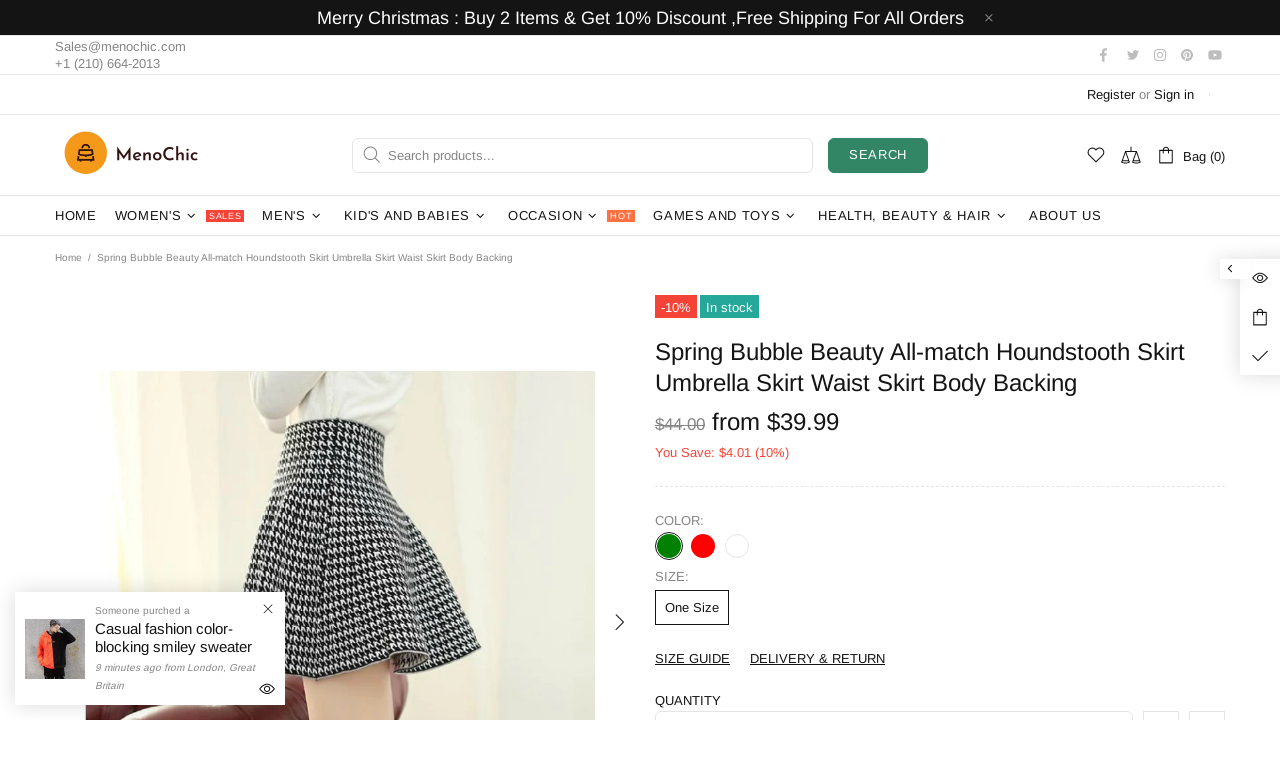

--- FILE ---
content_type: text/javascript; charset=utf-8
request_url: https://menochic.com/products/spring-bubble-beauty-all-match-houndstooth-skirt-umbrella-skirt-waist-skirt-body-backing.js
body_size: 2268
content:
{"id":6726312755360,"title":"Spring Bubble Beauty All-match Houndstooth Skirt Umbrella Skirt Waist Skirt Body Backing","handle":"spring-bubble-beauty-all-match-houndstooth-skirt-umbrella-skirt-waist-skirt-body-backing","description":"\u003cp\u003e\u003cspan style=\"box-sizing: border-box; margin: 0px 3px 0px 0px; padding: 0px; border: 0px; font: inherit; vertical-align: baseline; float: left; color: rgb(153, 153, 153);\"\u003eGender:\u003c\/span\u003e\u003cspan style=\"box-sizing: border-box; margin: 0px; padding: 0px; border: 0px; font: inherit; vertical-align: baseline; float: left;overflow: hidden; text-overflow: ellipsis;\"\u003eWomen\u003c\/span\u003e\u003cbr\u003e\u003cspan style=\"box-sizing: border-box; margin: 0px 3px 0px 0px; padding: 0px; border: 0px; font: inherit; vertical-align: baseline; float: left; color: rgb(153, 153, 153);\"\u003eDresses Length:\u003c\/span\u003e\u003cspan style=\"box-sizing: border-box; margin: 0px; padding: 0px; border: 0px; font: inherit; vertical-align: baseline; float: left;overflow: hidden; text-overflow: ellipsis;\"\u003eKnee-Length\u003c\/span\u003e\u003cbr\u003e\u003cspan style=\"box-sizing: border-box; margin: 0px 3px 0px 0px; padding: 0px; border: 0px; font: inherit; vertical-align: baseline; float: left; color: rgb(153, 153, 153);\"\u003ePattern Type:\u003c\/span\u003e\u003cspan style=\"box-sizing: border-box; margin: 0px; padding: 0px; border: 0px; font: inherit; vertical-align: baseline; float: left;overflow: hidden; text-overflow: ellipsis;\"\u003eSolid\u003c\/span\u003e\u003cbr\u003e\u003cspan style=\"box-sizing: border-box; margin: 0px 3px 0px 0px; padding: 0px; border: 0px; font: inherit; vertical-align: baseline; float: left; color: rgb(153, 153, 153);\"\u003eStyle:\u003c\/span\u003e\u003cspan style=\"box-sizing: border-box; margin: 0px; padding: 0px; border: 0px; font: inherit; vertical-align: baseline; float: left;overflow: hidden; text-overflow: ellipsis;\"\u003eNovelty\u003c\/span\u003e\u003cbr\u003e\u003cspan style=\"box-sizing: border-box; margin: 0px 3px 0px 0px; padding: 0px; border: 0px; font: inherit; vertical-align: baseline; float: left; color: rgb(153, 153, 153);\"\u003eMaterial:\u003c\/span\u003e\u003cspan style=\"box-sizing: border-box; margin: 0px; padding: 0px; border: 0px; font: inherit; vertical-align: baseline; float: left;overflow: hidden; text-overflow: ellipsis;\"\u003eCotton\u003c\/span\u003e\u003cbr\u003e\u003cspan style=\"box-sizing: border-box; margin: 0px 3px 0px 0px; padding: 0px; border: 0px; font: inherit; vertical-align: baseline; float: left; color: rgb(153, 153, 153);\"\u003eWaistline:\u003c\/span\u003e\u003cspan style=\"box-sizing: border-box; margin: 0px; padding: 0px; border: 0px; font: inherit; vertical-align: baseline; float: left;overflow: hidden; text-overflow: ellipsis;\"\u003eempire\u003c\/span\u003e\u003cbr\u003e\u003cspan style=\"box-sizing: border-box; margin: 0px 3px 0px 0px; padding: 0px; border: 0px; font: inherit; vertical-align: baseline; float: left; color: rgb(153, 153, 153);\"\u003eSilhouette:\u003c\/span\u003e\u003cspan style=\"box-sizing: border-box; margin: 0px; padding: 0px; border: 0px; font: inherit; vertical-align: baseline; float: left;overflow: hidden; text-overflow: ellipsis;\"\u003eBall Gown\u003c\/span\u003e\u003cbr\u003e\u003cspan style=\"box-sizing: border-box; margin: 0px 3px 0px 0px; padding: 0px; border: 0px; font: inherit; vertical-align: baseline; float: left; color: rgb(153, 153, 153);\"\u003eDecoration:\u003c\/span\u003e\u003cspan style=\"box-sizing: border-box; margin: 0px; padding: 0px; border: 0px; font: inherit; vertical-align: baseline; float: left;overflow: hidden; text-overflow: ellipsis;\"\u003eAppliques\u003c\/span\u003e\u003cbr\u003e\u003cspan style=\"box-sizing: border-box; margin: 0px 3px 0px 0px; padding: 0px; border: 0px; font: inherit; vertical-align: baseline; float: left; color: rgb(153, 153, 153);\"\u003eStyle:\u003c\/span\u003e\u003cspan style=\"box-sizing: border-box; margin: 0px; padding: 0px; border: 0px; font: inherit; vertical-align: baseline; float: left;overflow: hidden; text-overflow: ellipsis;\"\u003eJoker\u003c\/span\u003e\u003cbr\u003e\u003cspan style=\"box-sizing: border-box; margin: 0px 3px 0px 0px; padding: 0px; border: 0px; font: inherit; vertical-align: baseline; float: left; color: rgb(153, 153, 153);\"\u003eSkirt:\u003c\/span\u003e\u003cspan style=\"box-sizing: border-box; margin: 0px; padding: 0px; border: 0px; font: inherit; vertical-align: baseline; float: left;overflow: hidden; text-overflow: ellipsis;\"\u003ePleated skirt\u003c\/span\u003e\u003cbr\u003e\u003cspan style=\"box-sizing: border-box; margin: 0px 3px 0px 0px; padding: 0px; border: 0px; font: inherit; vertical-align: baseline; float: left; color: rgb(153, 153, 153);\"\u003eMaterial:\u003c\/span\u003e\u003cspan style=\"box-sizing: border-box; margin: 0px; padding: 0px; border: 0px; font: inherit; vertical-align: baseline; float: left;overflow: hidden; text-overflow: ellipsis;\"\u003eOther\u003c\/span\u003e\u003cbr\u003e\u003cspan style=\"box-sizing: border-box; margin: 0px 3px 0px 0px; padding: 0px; border: 0px; font: inherit; vertical-align: baseline; float: left; color: rgb(153, 153, 153);\"\u003eComponent content:\u003c\/span\u003e\u003cspan style=\"box-sizing: border-box; margin: 0px; padding: 0px; border: 0px; font: inherit; vertical-align: baseline; float: left;overflow: hidden; text-overflow: ellipsis;\"\u003eMore than 95%\u003c\/span\u003e\u003cbr\u003e\u003cspan style=\"box-sizing: border-box; margin: 0px 3px 0px 0px; padding: 0px; border: 0px; font: inherit; vertical-align: baseline; float: left; color: rgb(153, 153, 153);\"\u003eYear season:\u003c\/span\u003e\u003cspan style=\"box-sizing: border-box; margin: 0px; padding: 0px; border: 0px; font: inherit; vertical-align: baseline; float: left;overflow: hidden; text-overflow: ellipsis;\"\u003eThe fall of 2015\u003c\/span\u003e\u003cbr\u003e\u003cbr\u003e\n \u003c\/p\u003e\u003cp style=\"margin: 0;width: 0;height: 0;overflow: hidden;\"\u003e \u003c\/p\u003e\u003cp style=\"margin: 0;width: 0;height: 0;overflow: hidden;\"\u003e \u003c\/p\u003e\u003cp style=\"margin: 0;width: 0;height: 0;overflow: hidden;\"\u003e \u003c\/p\u003e\u003cp\u003e\u003cspan style=\"margin: 0.0px;padding: 0.0px;color: #404040;font-size: 24.0px;\"\u003e\u003cspan style=\"margin: 0.0px;padding: 0.0px;color: #ffff00;\"\u003e\u003cspan style=\"margin: 0.0px;padding: 0.0px;background-color: #ffff00;\"\u003e\u003cspan style=\"margin: 0.0px;padding: 0.0px;background-color: #ff0000;\"\u003eWide A word skirt an outline of female perfect curve a design without much attention to match \u003c\/span\u003e\u003c\/span\u003e\u003c\/span\u003e\u003c\/span\u003e\u003cspan style=\"margin: 0.0px;padding: 0.0px;line-height: 19.6px;color: #ffff00;\"\u003e\u003cspan style=\"margin: 0.0px;padding: 0.0px;font-size: 24.0px;\"\u003e\u003cspan style=\"margin: 0.0px;padding: 0.0px;text-align: center;\"\u003e\u003cspan style=\"margin: 0.0px;padding: 0.0px;background-color: #ffff00;\"\u003e\u003cspan style=\"margin: 0.0px;padding: 0.0px;background-color: #ff0000;\"\u003e    \u003c\/span\u003e\u003c\/span\u003e\u003c\/span\u003e\u003c\/span\u003e\u003c\/span\u003e\u003c\/p\u003e\u003cp\u003e\u003cspan style=\"margin: 0.0px;padding: 0.0px;line-height: 19.6px;color: #ffff00;\"\u003e\u003cspan style=\"margin: 0.0px;padding: 0.0px;font-size: 24.0px;\"\u003e\u003cspan style=\"margin: 0.0px;padding: 0.0px;text-align: center;\"\u003e\u003cspan style=\"margin: 0.0px;padding: 0.0px;background-color: #ffff00;\"\u003e\u003cspan style=\"margin: 0.0px;padding: 0.0px;background-color: #ff0000;\"\u003e            long skirt 42cm \u003c\/span\u003e\u003c\/span\u003e\u003c\/span\u003e\u003c\/span\u003e\u003c\/span\u003e\u003c\/p\u003e\u003cp\u003e\u003cspan style=\"margin: 0.0px;padding: 0.0px;line-height: 19.6px;color: #ffff00;\"\u003e\u003cspan style=\"margin: 0.0px;padding: 0.0px;font-size: 24.0px;\"\u003e\u003cspan style=\"margin: 0.0px;padding: 0.0px;text-align: center;\"\u003e\u003cspan style=\"margin: 0.0px;padding: 0.0px;background-color: #ffff00;\"\u003e\u003cspan style=\"margin: 0.0px;padding: 0.0px;background-color: #ff0000;\"\u003e            \u003c\/span\u003e\u003c\/span\u003e\u003c\/span\u003e\u003c\/span\u003e\u003c\/span\u003e\u003cspan style=\"background-color: rgb(255, 0, 0); text-align: center; font-size: 24px; color: rgb(255, 255, 0);\"\u003ewaist 60-85cm \u003c\/span\u003e\u003c\/p\u003e\u003cp\u003e\u003cspan style=\"margin: 0.0px;padding: 0.0px;line-height: 19.6px;color: #ffff00;\"\u003e\u003cspan style=\"margin: 0.0px;padding: 0.0px;font-size: 24.0px;\"\u003e\u003cspan style=\"margin: 0.0px;padding: 0.0px;text-align: center;\"\u003e\u003cspan style=\"margin: 0.0px;padding: 0.0px;background-color: #ffff00;\"\u003e\u003cspan style=\"margin: 0.0px;padding: 0.0px;background-color: #ff0000;\"\u003e             hip circumference 95-110cm elastic waist\u003c\/span\u003e\u003c\/span\u003e\u003c\/span\u003e\u003c\/span\u003e\u003c\/span\u003e\u003c\/p\u003e\u003cp\u003e\u003cimg src=\"https:\/\/ae01.alicdn.com\/kf\/HTB1c5lEQpXXXXa4XpXXq6xXFXXXk\/230392179\/HTB1c5lEQpXXXXa4XpXXq6xXFXXXk.jpg\"\u003e\u003cimg src=\"https:\/\/ae01.alicdn.com\/kf\/HTB1P9w4QXXXXXXGapXXq6xXFXXX7\/230392179\/HTB1P9w4QXXXXXXGapXXq6xXFXXX7.jpg\"\u003e\u003cimg src=\"https:\/\/ae01.alicdn.com\/kf\/HTB1BGRNQpXXXXbHXXXXq6xXFXXXC\/230392179\/HTB1BGRNQpXXXXbHXXXXq6xXFXXXC.jpg\"\u003e\u003cimg src=\"https:\/\/ae01.alicdn.com\/kf\/HTB1iRhPQpXXXXaEXXXXq6xXFXXX6\/230392179\/HTB1iRhPQpXXXXaEXXXXq6xXFXXX6.jpg\"\u003e\u003cimg src=\"https:\/\/ae01.alicdn.com\/kf\/HTB1d2XMQpXXXXbIXXXXq6xXFXXXS\/230392179\/HTB1d2XMQpXXXXbIXXXXq6xXFXXXS.jpg\"\u003e\u003cimg src=\"https:\/\/ae01.alicdn.com\/kf\/HTB14F32QXXXXXc0apXXq6xXFXXXH\/230392179\/HTB14F32QXXXXXc0apXXq6xXFXXXH.jpg\"\u003e\u003cimg src=\"https:\/\/ae01.alicdn.com\/kf\/HTB1OTtFQpXXXXXnXpXXq6xXFXXXl\/230392179\/HTB1OTtFQpXXXXXnXpXXq6xXFXXXl.jpg\"\u003e\u003cimg src=\"https:\/\/ae01.alicdn.com\/kf\/HTB1wdhbQpXXXXcEaXXXq6xXFXXXN\/230392179\/HTB1wdhbQpXXXXcEaXXXq6xXFXXXN.jpg\"\u003e\u003cimg src=\"https:\/\/ae01.alicdn.com\/kf\/HTB124lqQpXXXXXdXVXXq6xXFXXXl\/230392179\/HTB124lqQpXXXXXdXVXXq6xXFXXXl.jpg\"\u003e\u003cimg src=\"https:\/\/ae01.alicdn.com\/kf\/HTB1u1E1QXXXXXaeaFXXq6xXFXXX9\/230392179\/HTB1u1E1QXXXXXaeaFXXq6xXFXXX9.jpg\"\u003e\u003cimg src=\"https:\/\/ae01.alicdn.com\/kf\/HTB1N.BFQpXXXXXLXpXXq6xXFXXX8\/230392179\/HTB1N.BFQpXXXXXLXpXXq6xXFXXX8.jpg\"\u003e\u003cimg src=\"https:\/\/ae01.alicdn.com\/kf\/HTB1VgJDQpXXXXbzXpXXq6xXFXXXu\/230392179\/HTB1VgJDQpXXXXbzXpXXq6xXFXXXu.jpg\"\u003e\u003cimg src=\"https:\/\/ae01.alicdn.com\/kf\/HTB1APQ6QXXXXXcxapXXq6xXFXXXd\/230392179\/HTB1APQ6QXXXXXcxapXXq6xXFXXXd.jpg\"\u003e\u003cimg src=\"https:\/\/ae01.alicdn.com\/kf\/HTB12hJzQpXXXXc8XpXXq6xXFXXXC\/230392179\/HTB12hJzQpXXXXc8XpXXq6xXFXXXC.jpg\"\u003e\u003cimg src=\"https:\/\/ae01.alicdn.com\/kf\/HTB1LmljQpXXXXcXXVXXq6xXFXXXn\/230392179\/HTB1LmljQpXXXXcXXVXXq6xXFXXXn.jpg\"\u003e\u003c\/p\u003e\u003cp\u003e \u003c\/p\u003e\u003cp\u003e \u003c\/p\u003e\u003cp\u003e \u003c\/p\u003e","published_at":"2021-05-28T19:36:59-05:00","created_at":"2021-05-28T19:36:59-05:00","vendor":"eprolo","type":"Skirt","tags":[],"price":3999,"price_min":3999,"price_max":3999,"available":true,"price_varies":false,"compare_at_price":4400,"compare_at_price_min":4400,"compare_at_price_max":4400,"compare_at_price_varies":false,"variants":[{"id":40049589059744,"title":"Green \/ One Size","option1":"Green","option2":"One Size","option3":null,"sku":"3E870430156A44DBBC0CA3467AED75FE","requires_shipping":true,"taxable":false,"featured_image":{"id":29006615019680,"product_id":6726312755360,"position":4,"created_at":"2021-05-28T19:37:01-05:00","updated_at":"2021-05-28T19:37:02-05:00","alt":null,"width":640,"height":640,"src":"https:\/\/cdn.shopify.com\/s\/files\/1\/0075\/8035\/2575\/products\/D47303170AC07627E347B7DD489167BF.jpg?v=1622248622","variant_ids":[40049589059744]},"available":true,"name":"Spring Bubble Beauty All-match Houndstooth Skirt Umbrella Skirt Waist Skirt Body Backing - Green \/ One Size","public_title":"Green \/ One Size","options":["Green","One Size"],"price":3999,"weight":270000,"compare_at_price":4400,"inventory_management":"eprolo","barcode":null,"featured_media":{"alt":null,"id":21356862832800,"position":4,"preview_image":{"aspect_ratio":1.0,"height":640,"width":640,"src":"https:\/\/cdn.shopify.com\/s\/files\/1\/0075\/8035\/2575\/products\/D47303170AC07627E347B7DD489167BF.jpg?v=1622248622"}},"requires_selling_plan":false,"selling_plan_allocations":[]},{"id":40049589092512,"title":"Red \/ One Size","option1":"Red","option2":"One Size","option3":null,"sku":"B9255C55B3054017B4CCD742ACAE0617","requires_shipping":true,"taxable":false,"featured_image":{"id":29006615183520,"product_id":6726312755360,"position":7,"created_at":"2021-05-28T19:37:02-05:00","updated_at":"2021-05-28T19:37:02-05:00","alt":null,"width":640,"height":638,"src":"https:\/\/cdn.shopify.com\/s\/files\/1\/0075\/8035\/2575\/products\/53FE90D82D9464045F9016FC2D133228.jpg?v=1622248622","variant_ids":[40049589092512]},"available":true,"name":"Spring Bubble Beauty All-match Houndstooth Skirt Umbrella Skirt Waist Skirt Body Backing - Red \/ One Size","public_title":"Red \/ One Size","options":["Red","One Size"],"price":3999,"weight":270000,"compare_at_price":4400,"inventory_management":"eprolo","barcode":null,"featured_media":{"alt":null,"id":21356862963872,"position":7,"preview_image":{"aspect_ratio":1.003,"height":638,"width":640,"src":"https:\/\/cdn.shopify.com\/s\/files\/1\/0075\/8035\/2575\/products\/53FE90D82D9464045F9016FC2D133228.jpg?v=1622248622"}},"requires_selling_plan":false,"selling_plan_allocations":[]},{"id":40049589125280,"title":"White \/ One Size","option1":"White","option2":"One Size","option3":null,"sku":"7F3AFA4A43C7431CAEDB53A7E4BE4CE2","requires_shipping":true,"taxable":false,"featured_image":{"id":29006615117984,"product_id":6726312755360,"position":5,"created_at":"2021-05-28T19:37:01-05:00","updated_at":"2021-05-28T19:37:02-05:00","alt":null,"width":640,"height":635,"src":"https:\/\/cdn.shopify.com\/s\/files\/1\/0075\/8035\/2575\/products\/87A6F1DA83F59C8A5070E2DAE02FDABB.jpg?v=1622248622","variant_ids":[40049589125280]},"available":true,"name":"Spring Bubble Beauty All-match Houndstooth Skirt Umbrella Skirt Waist Skirt Body Backing - White \/ One Size","public_title":"White \/ One Size","options":["White","One Size"],"price":3999,"weight":270000,"compare_at_price":4400,"inventory_management":"eprolo","barcode":null,"featured_media":{"alt":null,"id":21356862898336,"position":5,"preview_image":{"aspect_ratio":1.008,"height":635,"width":640,"src":"https:\/\/cdn.shopify.com\/s\/files\/1\/0075\/8035\/2575\/products\/87A6F1DA83F59C8A5070E2DAE02FDABB.jpg?v=1622248622"}},"requires_selling_plan":false,"selling_plan_allocations":[]}],"images":["\/\/cdn.shopify.com\/s\/files\/1\/0075\/8035\/2575\/products\/CB4352BA7F1AEDE30FCB9F72F8195E78.jpg?v=1622248621","\/\/cdn.shopify.com\/s\/files\/1\/0075\/8035\/2575\/products\/3D36576A6ABACDF9C6715B2C71609349.jpg?v=1622248622","\/\/cdn.shopify.com\/s\/files\/1\/0075\/8035\/2575\/products\/F93A499D17268089C56399C866636C73.jpg?v=1622248622","\/\/cdn.shopify.com\/s\/files\/1\/0075\/8035\/2575\/products\/D47303170AC07627E347B7DD489167BF.jpg?v=1622248622","\/\/cdn.shopify.com\/s\/files\/1\/0075\/8035\/2575\/products\/87A6F1DA83F59C8A5070E2DAE02FDABB.jpg?v=1622248622","\/\/cdn.shopify.com\/s\/files\/1\/0075\/8035\/2575\/products\/C349FE1D1C1F1A6D3B9C74C71E7F4D5A.jpg?v=1622248622","\/\/cdn.shopify.com\/s\/files\/1\/0075\/8035\/2575\/products\/53FE90D82D9464045F9016FC2D133228.jpg?v=1622248622"],"featured_image":"\/\/cdn.shopify.com\/s\/files\/1\/0075\/8035\/2575\/products\/CB4352BA7F1AEDE30FCB9F72F8195E78.jpg?v=1622248621","options":[{"name":"Color","position":1,"values":["Green","Red","White"]},{"name":"Size","position":2,"values":["One Size"]}],"url":"\/products\/spring-bubble-beauty-all-match-houndstooth-skirt-umbrella-skirt-waist-skirt-body-backing","media":[{"alt":null,"id":21356862800032,"position":1,"preview_image":{"aspect_ratio":1.019,"height":754,"width":768,"src":"https:\/\/cdn.shopify.com\/s\/files\/1\/0075\/8035\/2575\/products\/CB4352BA7F1AEDE30FCB9F72F8195E78.jpg?v=1622248621"},"aspect_ratio":1.019,"height":754,"media_type":"image","src":"https:\/\/cdn.shopify.com\/s\/files\/1\/0075\/8035\/2575\/products\/CB4352BA7F1AEDE30FCB9F72F8195E78.jpg?v=1622248621","width":768},{"alt":null,"id":21356862996640,"position":2,"preview_image":{"aspect_ratio":1.003,"height":763,"width":765,"src":"https:\/\/cdn.shopify.com\/s\/files\/1\/0075\/8035\/2575\/products\/3D36576A6ABACDF9C6715B2C71609349.jpg?v=1622248622"},"aspect_ratio":1.003,"height":763,"media_type":"image","src":"https:\/\/cdn.shopify.com\/s\/files\/1\/0075\/8035\/2575\/products\/3D36576A6ABACDF9C6715B2C71609349.jpg?v=1622248622","width":765},{"alt":null,"id":21356863029408,"position":3,"preview_image":{"aspect_ratio":1.0,"height":764,"width":764,"src":"https:\/\/cdn.shopify.com\/s\/files\/1\/0075\/8035\/2575\/products\/F93A499D17268089C56399C866636C73.jpg?v=1622248622"},"aspect_ratio":1.0,"height":764,"media_type":"image","src":"https:\/\/cdn.shopify.com\/s\/files\/1\/0075\/8035\/2575\/products\/F93A499D17268089C56399C866636C73.jpg?v=1622248622","width":764},{"alt":null,"id":21356862832800,"position":4,"preview_image":{"aspect_ratio":1.0,"height":640,"width":640,"src":"https:\/\/cdn.shopify.com\/s\/files\/1\/0075\/8035\/2575\/products\/D47303170AC07627E347B7DD489167BF.jpg?v=1622248622"},"aspect_ratio":1.0,"height":640,"media_type":"image","src":"https:\/\/cdn.shopify.com\/s\/files\/1\/0075\/8035\/2575\/products\/D47303170AC07627E347B7DD489167BF.jpg?v=1622248622","width":640},{"alt":null,"id":21356862898336,"position":5,"preview_image":{"aspect_ratio":1.008,"height":635,"width":640,"src":"https:\/\/cdn.shopify.com\/s\/files\/1\/0075\/8035\/2575\/products\/87A6F1DA83F59C8A5070E2DAE02FDABB.jpg?v=1622248622"},"aspect_ratio":1.008,"height":635,"media_type":"image","src":"https:\/\/cdn.shopify.com\/s\/files\/1\/0075\/8035\/2575\/products\/87A6F1DA83F59C8A5070E2DAE02FDABB.jpg?v=1622248622","width":640},{"alt":null,"id":21356862931104,"position":6,"preview_image":{"aspect_ratio":1.008,"height":755,"width":761,"src":"https:\/\/cdn.shopify.com\/s\/files\/1\/0075\/8035\/2575\/products\/C349FE1D1C1F1A6D3B9C74C71E7F4D5A.jpg?v=1622248622"},"aspect_ratio":1.008,"height":755,"media_type":"image","src":"https:\/\/cdn.shopify.com\/s\/files\/1\/0075\/8035\/2575\/products\/C349FE1D1C1F1A6D3B9C74C71E7F4D5A.jpg?v=1622248622","width":761},{"alt":null,"id":21356862963872,"position":7,"preview_image":{"aspect_ratio":1.003,"height":638,"width":640,"src":"https:\/\/cdn.shopify.com\/s\/files\/1\/0075\/8035\/2575\/products\/53FE90D82D9464045F9016FC2D133228.jpg?v=1622248622"},"aspect_ratio":1.003,"height":638,"media_type":"image","src":"https:\/\/cdn.shopify.com\/s\/files\/1\/0075\/8035\/2575\/products\/53FE90D82D9464045F9016FC2D133228.jpg?v=1622248622","width":640}],"requires_selling_plan":false,"selling_plan_groups":[]}

--- FILE ---
content_type: text/javascript
request_url: https://menochic.com/cdn/shop/t/59/assets/module.particles.min.js?v=24655776197133468391608244231
body_size: -321
content:
theme.Particles=function(){function e(){this.load()}e.prototype=$.extend({},e.prototype,{load:function(){particlesJS("particles-js",{particles:{number:{value:50,density:{enable:!0,value_area:800}},color:{value:"#ffffff"},shape:{type:"image",stroke:{width:3,color:"#fff"},polygon:{nb_sides:5},image:{src:"http://www.dynamicdigital.us/wp-content/uploads/2013/02/starburst_white_300_drop_2.png",width:100,height:100}},opacity:{value:.7,random:!1,anim:{enable:!1,speed:1,opacity_min:.1,sync:!1}},size:{value:5,random:!0,anim:{enable:!1,speed:20,size_min:.1,sync:!1}},line_linked:{enable:!1,distance:50,color:"#ffffff",opacity:.6,width:1},move:{enable:!0,speed:3,direction:"bottom",random:!0,straight:!1,out_mode:"out",bounce:!1,attract:{enable:!0,rotateX:300,rotateY:1200}}},interactivity:{detect_on:"canvas",events:{onhover:{enable:!0,mode:"bubble"},onclick:{enable:!0,mode:"repulse"},resize:!0},modes:{grab:{distance:150,line_linked:{opacity:1}},bubble:{distance:200,size:40,duration:2,opacity:8,speed:3},repulse:{distance:200,duration:.2},push:{particles_nb:4},remove:{particles_nb:2}}},retina_detect:!0}),setTimeout(function(){$("#particles-js").addClass("loaded")},1500)}}),theme.Particles=new e},$(function(){theme.Particles()});